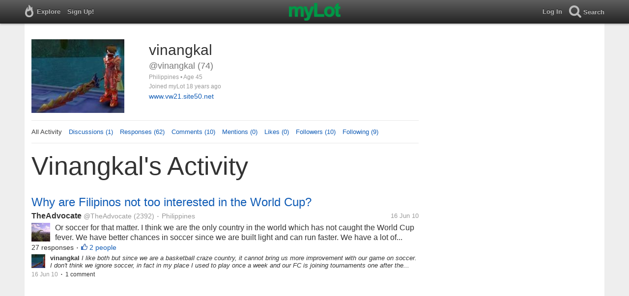

--- FILE ---
content_type: text/html; charset=utf-8
request_url: https://www.mylot.com/vinangkal
body_size: 52894
content:

<!DOCTYPE html>
<html>
<head>
    <title>@vinangkal on myLot</title>
    <meta charset="utf-8" />
    <meta name="viewport" content="width=device-width,initial-scale=1.0,user-scalable=0" />
    <meta http-equiv="content-language" content="en">
    <meta property="og:site_name" content="myLot" />
    <meta property="og:title" content="@vinangkal on myLot" />
    
    <meta name="description" content="This is vinangkal&#39;s user profile on myLot. Discussions, responses, comments, likes &amp; more." />
    <meta property="og:description" content="This is vinangkal&#39;s user profile on myLot. Discussions, responses, comments, likes &amp; more." />
    <meta property="og:image" content="https://img.mylot.com/220x150/2207122.jpg" />

    <link href="/Content/cssResponsive?v=ejW_FyjyIF-glpL9atxbZ8tBc8yeIJGtGIq3cg-yznc1" rel="stylesheet"/>

    <script src="https://code.jquery.com/jquery-1.7.1.min.js"></script>
    <script src="https://code.jquery.com/ui/1.8.20/jquery-ui.min.js"></script>
    <script src="/bundles/mylotjs?v=vqpWxx3EJGWlvPNleBf8RW82ZOFZAuiwU703jIBhyEc1"></script>



        <script>
            window._SWP = {
                pid: 806,
                s1: '',
                s2: '',
                callback: function (result) {
                    if (result && result.success) {
                        if (result.newSubscription) {
                            ga('send', 'event', 'push', 'new subscription');
                        } else {
                            ga('send', 'event', 'push', 'already subscribed');
                        }
                    } else {
                        ga('send', 'event', 'push', 'subscription blocked');
                    }
                }
            };
        </script>
        <script src='https://pushtoast-a.akamaihd.net/2.0/sw.register.js'
                data-pta_domain='www.mylot.com'
                data-pta_owner='b9a1ebdcab65'
                data-pta_id-Site='21025'
                data-pta_webpushid='web.26.apple.com'>
        </script>
</head>
    <body>
        

<div id="top-container" class="top-container">
    <div id="top-nav-bar">
        <div id="menu-left">
            <ul>
                <li>
                    <div class="menu menu-explore">      
                        <div class="menu-nav-text">                      
                            Explore                           
                        </div>
                    </div>
                    <div class="menu-sub-container">
                        <a href="/explore/toprated">
                            <div class="menu-sub">
                                Top Rated Discussions
                            </div>
                        </a>
                        <a href="/explore/mostrecent">
                            <div class="menu-sub">
                                Most Recent Discussions
                            </div>
                        </a>
                        <a href="/explore/activity">
                            <div class="menu-sub">
                                Most Recent Activity
                            </div>
                        </a>
                        <a href="/explore/hot">
                            <div class="menu-sub">
                                Hot Discussions
                            </div>
                        </a>
                        <a href="/explore/newuser">
                            <div class="menu-sub">
                                New User Discussions
                            </div>
                        </a>
                        <a href="/explore/noresponses">
                            <div class="menu-sub menu-sub-divider">
                                Discussions w/ No Response
                            </div>
                        </a>
                        <a href="/mylot/help">
                            <div class="menu-sub">
                                Help
                            </div>
                        </a>
                        <a href="/mylot/help/faq">
                            <div class="menu-sub">
                                FAQ
                            </div>
                        </a>
                        <a href="/mylot/earnings">
                            <div class="menu-sub">
                                Earnings Program
                            </div>
                        </a>
                        <a href="/mylot/help/guidelines">
                            <div class="menu-sub">
                                Community Guidelines
                            </div>
                        </a>
                        <a href="/mylot/contact">
                            <div class="menu-sub">
                                Contact
                            </div>
                        </a>
                    </div>
                </li>
                <li>
                    <a rel="nofollow" href="/SignUp">
                        <div class="menu">
                            <div>
                                Sign Up!                         
                            </div>
                        </div>
                    </a>
                </li>                 
                <li>
                    <div id="mylotLogoDivLoggedIn">
                        <a href="/">
                            <img id="mylotlogo" src="/Content/images/myLotGreen.png" />
                            <img id="mylotlogoM" src="/Content/images/myLotGreenM.png" />
                        </a>
                    </div>
                </li>
            </ul>
        </div>
        <div id="menu-right">
            <ul>
                <li id="mnuLog">
                    <a rel="nofollow" href="#" onclick="onLogClk();return false">
                        <div class="menu">
                            <div>
                                Log In                        
                            </div>
                        </div>
                    </a>
                </li>
                <li id="menu-li-search">
                    <div class="menu menu-search"> 
                        <div class="menu-nav-text">                           
                            Search                     
                        </div>   
                    </div>
                    <div class="menu-sub-container-right-container" style="left:-84px !important;">
                        <div class="menu-sub-container-right">
                            <a rel="nofollow" href="#" onclick="onSearchMenuClick(1);return false">
                                <div class="menu-sub">
                                    Tagged Discussions
                                </div>
                            </a>
                            <a rel="nofollow" href="#" onclick="onSearchMenuClick(2);return false">
                                <div class="menu-sub">
                                    Tagged Responses
                                </div>
                            </a>
                            <a rel="nofollow" href="#" onclick="onSearchMenuClick(3);return false">
                                <div class="menu-sub">
                                    Tagged Comments
                                </div>
                            </a>
                            <a rel="nofollow" href="#" onclick="onSearchMenuClick(4);return false">
                                <div class="menu-sub menu-sub-divider">
                                    Tagged All Activity
                                </div>
                            </a>
                            <a rel="nofollow" href="#" onclick="onSearchMenuClick(5);return false">
                                <div class="menu-sub menu-sub-divider">
                                    Users
                                </div>
                            </a>
                            <a rel="nofollow" href="#" onclick="onSearchMenuClick(6);return false">
                                <div class="menu-sub">
                                    Full Text Discussions
                                </div>
                            </a>
                            <a rel="nofollow" href="#" onclick="onSearchMenuClick(7);return false">
                                <div class="menu-sub">
                                    Full Text Responses
                                </div>
                            </a>
                            <a rel="nofollow" href="#" onclick="onSearchMenuClick(8);return false">
                                <div class="menu-sub">
                                    Full Text Comments
                                </div>
                            </a>
                            <a rel="nofollow" href="#" onclick="onSearchMenuClick(9);return false">
                                <div class="menu-sub">
                                    Full Text All Activity
                                </div>
                            </a>
                        </div>
                    </div>
                </li>
                <li>
                    <form id="menu-searchform">
                        <input id="menu-searchbox" type="text" autocomplete="off" spellcheck="false" placeholder="Search" onkeydown="if (event.keyCode == 13) { onSearch(event); event.preventDefault(); return false; }">
                        <span style="float:right"><a id="menu-searchbox-close" href="#">X</a></span>
                    </form>
                </li>
            </ul>
        </div>
    </div>
</div>

<script src="/bundles/headerjs?v=4rQC2BHQ0SeJ_2qU6dvOxQ1-Ik10fkXbKWZoItLZqUA1"></script>

        <div id="mainCnt">
            <div>
                
                <div id="main2">
                    <div class="main">
                        


<div id="mainArea">

<div id="proAv">
    <img src='https://img.mylot.com/220x150/2207122.jpg' />
</div>
<div id="proBlk">
    <div id="proInf">
        <div id="proRn">vinangkal</div>
        <div id="proUn">@vinangkal (74)</div>
        <div id="proLoc">Philippines •  Age 45</div>
        <div id="proJnd">Joined myLot 18 years ago</div>
                    <div id="proUrl"><a href="http://www.vw21.site50.net">www.vw21.site50.net</a></div>
    
    </div>
</div>
<div id="proMnu">
    <div>All Activity</div>
    <div><a href="/vinangkal/posts">Discussions (1)</a></div>
    <div><a href="/vinangkal/responses">Responses (62)</a></div>
    <div><a href="/vinangkal/comments">Comments (10)</a></div>
    <div><a href="/vinangkal/mentions">Mentions (0)</a></div>
    <div><a href="/vinangkal/likes">Likes (0)</a></div>
    <div><a href="/vinangkal/followers">Followers (10)</a></div>
    <div><a href="/vinangkal/following">Following (9)</a></div>
</div>
<div id="messageThreads" style="display: none;margin-top:0px;padding-left:0px;padding-right:0px;padding-bottom:0px;padding-top:0px;max-width:550px;overflow-x:hidden;overflow-y:hidden;">
    <div class="messageThreads-thread" id="messageThread"> 
    </div>
    <div style="background-color:#f5f5f5;height:150px;border-top:1px solid #e8e8e8;padding-top:14px;">
        <textarea style="width:89%;height:56px;padding:9px;resize:none;margin-bottom:10px;margin-left:15px;" id="messageNew" name="messageNew"></textarea>
        <div style="width: 100%; height:28px;">
            <div style="float: right;margin-right:15px;">
                <img id="ajaxLoadImgMessageThreads" style="display: none" src="/Content/images/ajax-loader.gif" />
                <input id="messageThreadsSendButton" class="messageThreads-button" type="button" value="Send message" onclick="mylotDALCalls.onSendMessageClick();" />
            </div>
        </div>
    </div>
</div>        <h1 id="atvHed">vinangkal&#39;s Activity</h1>
        <div id="atvItems">

    <div class='atvDiscTit'>
        <a href='/post/2337142/why-are-filipinos-not-too-interested-in-the-world-cup'>Why are Filipinos not too interested in the World Cup?</a>
    </div>
    <div class='atvDiscArea'>
        <div class='atvDiscBox'>
            <span class='atvDiscRn'><a href='/TheAdvocate'>TheAdvocate</a></span>
            <span class='atvDiscUn'><a href='/TheAdvocate'>@TheAdvocate</a> (2392)</span>
            <span class='atvDiscLoc'><span class="bull">&bull;</span> Philippines</span>
            <span class='atvDiscDat'>16 Jun 10</span>
            <div>
                <a href="/TheAdvocate"><img height="38" width="38" class="atvAv" src="https://img.mylot.com/62x62/2345597.jpg" /></a>
                    <a class="atvDiscDes" href='/post/2337142/why-are-filipinos-not-too-interested-in-the-world-cup'><div>Or soccer for that matter. I think we are the only country in the world which has not caught the World Cup fever. We have better chances in soccer since we are built light and can run faster. We have a lot of open spaces. But we...</div></a>
            </div>
                            <div class='atvDiscResCnt'>
                    27 responses <span class="bull">&bull;</span>                </div>
                            <div class='atvDiscLik'>
                    <span onclick='onLikesClick(3,2337142)'>2 people</span>
                </div>

                                                            
        </div>
        <div>
            <a href="/vinangkal"><img height="28" width="28" class="atvAv" src="https://img.mylot.com/62x62/2207122.jpg" /></a>
            <a class="atvSnip" href='/response/2337142/13572629'><div><span>vinangkal</span> I like both but since we are a basketball craze country, it cannot bring us more improvement with our game on soccer. I don't think we ignore soccer, in fact in my place I used to play once a week and our FC is joining tournaments one after the other. I think...</div></a>
            <div class="atvActDat">16 Jun 10</div>
                <span class="bull">&bull;</span>
                <div class='atvActCldCnt'>
                    1 comment                </div>
                    </div>
    </div>
            <div id="top-ad">
<script type='text/javascript'>
    var htmlt = "";
    if ($("#mainArea").width() > 728) {
        htmlt += "<iframe name='ad728x90' src='/Content/ads/tribal/728x90.html' width='728' height='90'></iframe>"
    }
    else {
        htmlt += "<iframe name='ad300x250' src='/Content/ads/tribal/300x250.html' width='300' height='250'></iframe>"
    }
    $("#top-ad").append(htmlt);
    mylotDAL.tribalCounter++;
</script>            </div>
    <div class='atvDiscTit'>
        <a href='/post/2181303/are-you-pro-or-against-the-movie-2012'>Are You Pro or Against The Movie &quot;2012&quot;?</a>
    </div>
    <div class='atvDiscArea'>
        <div class='atvDiscBox'>
            <span class='atvDiscRn'><a href='/rberon1985'>rberon1985</a></span>
            <span class='atvDiscUn'><a href='/rberon1985'>@rberon1985</a> (5359)</span>
            <span class='atvDiscLoc'><span class="bull">&bull;</span> Philippines</span>
            <span class='atvDiscDat'>14 Nov 09</span>
            <div>
                <a href="/rberon1985"><img height="38" width="38" class="atvAv" src="https://img.mylot.com/62x62/2278133.gif" /></a>
                    <a class="atvDiscDes" href='/post/2181303/are-you-pro-or-against-the-movie-2012'><div>Yesterday, the 2012 movie started to showc in all cinemas here in the Philippines.
For all my friends who have watched the movie, they all say it is really great and
amazing. I, myself also admire the director of this movie. He...</div></a>
            </div>
                <div class='atvDiscTag'>
<a rel='nofollow' href='/tag/2012'><div class='actTag'>2012</div></a><a rel='nofollow' href='/tag/against'><div class='actTag'>against</div></a><a rel='nofollow' href='/tag/movie'><div class='actTag'>movie</div></a><a rel='nofollow' href='/tag/pro'><div class='actTag'>pro</div></a>                </div>
                            <div class='atvDiscResCnt'>
                    23 responses <span class="bull">&bull;</span>                </div>
                            <div class='atvDiscLik'>
                    <span onclick='onLikesClick(3,2181303)'>2 people</span>
                </div>

                                                            
        </div>
        <div>
            <a href="/vinangkal"><img height="28" width="28" class="atvAv" src="https://img.mylot.com/62x62/2207122.jpg" /></a>
            <a class="atvSnip" href='/response/2181303/12552511'><div><span>vinangkal</span> Well, for me its simple, no one knows when is our end. Its pure entertainment. If you watch the movie and believe all that has shown, well its up to you. Remember even Jesus Christ didn't state when is our end. Its because only Heavenly Father knows that. So,...</div></a>
            <div class="atvActDat">21 Nov 09</div>
                    </div>
    </div>
    <div class='atvDiscTit'>
        <a href='/post/2048471/how-much-are-you-wanting-to-earn-online-this-month'>How much are you wanting to earn online this month?</a>
    </div>
    <div class='atvDiscArea'>
        <div class='atvDiscBox'>
            <span class='atvDiscRn'><a href='/oscar6'>oscar6</a></span>
            <span class='atvDiscUn'><a href='/oscar6'>@oscar6</a> (1938)</span>
            <span class='atvDiscLoc'><span class="bull">&bull;</span> United States</span>
            <span class='atvDiscDat'>23 Jun 09</span>
            <div>
                <a href="/oscar6"><img height="38" width="38" class="atvAv" src="https://img.mylot.com/62x62/2046879.jpg" /></a>
                    <a class="atvDiscDes" href='/post/2048471/how-much-are-you-wanting-to-earn-online-this-month'><div>My goal for this month is to make another 40 dollars on top of what I have already made. So I guess thats a little over a hundred dollars. Last month I made over a hundred and twenty so its not far out of reach and I know I can do...</div></a>
            </div>
                <div class='atvDiscTag'>
<a rel='nofollow' href='/tag/making-money-online'><div class='actTag'>making&nbsp;money&nbsp;online</div></a><a rel='nofollow' href='/tag/money'><div class='actTag'>money</div></a>                </div>
                            <div class='atvDiscResCnt'>
                    25 responses <span class="bull">&bull;</span>                </div>
                            <div class='atvDiscLik'>
                    <span onclick='onLikesClick(3,2048471)'>1 person</span>
                </div>

                                                            
        </div>
        <div>
            <a href="/vinangkal"><img height="28" width="28" class="atvAv" src="https://img.mylot.com/62x62/2207122.jpg" /></a>
            <a class="atvSnip" href='/response/2048471/11667539'><div><span>vinangkal</span> If really wanting, well, I'm in need of 200 dollars just for this month. Can't help myself of earning that, but if the opportunity comes, I don't hesitate to do and claim that opportunity. I can't expect less than that or just a small 10% with what I'm...</div></a>
            <div class="atvActDat">23 Jun 09</div>
                    </div>
    </div>
    <div class='atvDiscTit'>
        <a href='/post/1975166/what-is-the-difference-between-catsup-and-ketchup'>What is the difference between catsup and ketchup?</a>
    </div>
    <div class='atvDiscArea'>
        <div class='atvDiscBox'>
            <span class='atvDiscRn'><a href='/modstar'>modstar</a></span>
            <span class='atvDiscUn'><a href='/modstar'>@modstar</a> (9605)</span>
            <span class='atvDiscLoc'><span class="bull">&bull;</span> Philippines</span>
            <span class='atvDiscDat'>12 Apr 09</span>
            <div>
                <a href="/modstar"><img height="38" width="38" class="atvAv" src="https://img.mylot.com/62x62/2175246.jpg" /></a>
                    <a class="atvDiscDes" href='/post/1975166/what-is-the-difference-between-catsup-and-ketchup'><div>The name? Could there be a special ingredient missing on the other? The texture?</div></a>
            </div>
                <div class='atvDiscTag'>
<a rel='nofollow' href='/tag/ketchup-catsup'><div class='actTag'>ketchup&nbsp;catsup</div></a>                </div>
                            <div class='atvDiscResCnt'>
                    12 responses <span class="bull">&bull;</span>                </div>
                            <div class='atvDiscLik'>
                    <span onclick='onLikesClick(3,1975166)'>2 people</span>
                </div>

                                                            
        </div>
        <div>
            <a href="/vinangkal"><img height="28" width="28" class="atvAv" src="https://img.mylot.com/62x62/2207122.jpg" /></a>
            <a class="atvSnip" href='/response/1975166/11222986'><div><span>vinangkal</span> Well, for me, it doesn't matter what's the correct pronunciation or the spelling or the word. What we comfortable of or what we wanted to explain or anything as long as we can purely communicate with each other. It doesn't matter to me.</div></a>
            <div class="atvActDat">14 Apr 09</div>
                    </div>
    </div>
    <div class='atvDiscTit'>
        <a href='/post/1923032/do-you-still-iron-the-clothes-you-only-wear-at-home'>Do you still iron the clothes you only wear at home?</a>
    </div>
    <div class='atvDiscArea'>
        <div class='atvDiscBox'>
            <span class='atvDiscRn'><a href='/modstar'>modstar</a></span>
            <span class='atvDiscUn'><a href='/modstar'>@modstar</a> (9605)</span>
            <span class='atvDiscLoc'><span class="bull">&bull;</span> Philippines</span>
            <span class='atvDiscDat'>26 Feb 09</span>
            <div>
                <a href="/modstar"><img height="38" width="38" class="atvAv" src="https://img.mylot.com/62x62/2175246.jpg" /></a>
                    <a class="atvDiscDes" href='/post/1923032/do-you-still-iron-the-clothes-you-only-wear-at-home'><div>Like do you even bother to iron your torn shirts or you wear them right away? I don't iron them. I'm more at home when they're crumpled. How about you?</div></a>
            </div>
                <div class='atvDiscTag'>
<a rel='nofollow' href='/tag/household'><div class='actTag'>household</div></a>                </div>
                            <div class='atvDiscResCnt'>
                    61 responses <span class="bull">&bull;</span>                </div>
                            <div class='atvDiscLik'>
                    <span onclick='onLikesClick(3,1923032)'>11 people</span>
                </div>

                                                            
        </div>
        <div>
            <a href="/vinangkal"><img height="28" width="28" class="atvAv" src="https://img.mylot.com/62x62/2207122.jpg" /></a>
            <a class="atvSnip" href='/response/1923032/10865990'><div><span>vinangkal</span> Yes of course. Even though I don't wear it when I go outdoor, it still deserve to be ironed. We don't know a surprise fried will visit at our house and we can't present ourselves directly. For me, its a matter of cleanliness and cleanliness is next to...</div></a>
            <div class="atvActDat">26 Feb 09</div>
                            <span class="bull">&bull;</span>
                <div class='atvActLik'>
                    <span onclick='onLikesClick(1,10865990)'>1 person</span>
                </div>
        </div>
    </div>
    <div class='atvDiscTit'>
        <a href='/post/1910146/who-do-you-think-will-win-between-pacquiao-and-hatton'>Who do you think will win between Pacquiao and Hatton?</a>
    </div>
    <div class='atvDiscArea'>
        <div class='atvDiscBox'>
            <span class='atvDiscRn'><a href='/vinangkal'>vinangkal</a></span>
            <span class='atvDiscUn'><a href='/vinangkal'>@vinangkal</a> (74)</span>
            <span class='atvDiscLoc'><span class="bull">&bull;</span> Philippines</span>
            <span class='atvDiscDat'>16 Feb 09</span>
            <div>
                <a href="/vinangkal"><img height="38" width="38" class="atvAv" src="https://img.mylot.com/62x62/2207122.jpg" /></a>
                    <a class="atvDiscDes" href='/post/1910146/who-do-you-think-will-win-between-pacquiao-and-hatton'><div>I have a feeling that this will be another candidate for FIGHTER OF THE YEAR. Its going to be fighter vs brawler, country vs country, fans vs fans. money vs money. Can Manny win by knockout? Can Hatton win by knockout? or just a...</div></a>
            </div>
                <div class='atvDiscTag'>
<a rel='nofollow' href='/tag/pacquiao'><div class='actTag'>pacquiao</div></a>                </div>
                            <div class='atvDiscResCnt'>
                    4 responses                 </div>
            
                                                            
        </div>
        <div>
            <a href="/vinangkal"><img height="28" width="28" class="atvAv" src="https://img.mylot.com/62x62/2207122.jpg" /></a>
            <a class="atvSnip" href='/comment/1910146/10813275/19012437'><div><span>vinangkal</span> Thank you for the response. Recently, I saw on newspaper that roach already had a plan on how to defeat Hatton. Now my mindset is straight to pacman, because he was once a one-dimensional fighter but look at him now. He is now a complete fighter that possesses...</div></a>
            <div class="atvActDat">26 Feb 09</div>
                    </div>
    </div>
    <div class='atvDiscTit'>
        <a href='/post/1910146/who-do-you-think-will-win-between-pacquiao-and-hatton'>Who do you think will win between Pacquiao and Hatton?</a>
    </div>
    <div class='atvDiscArea'>
        <div class='atvDiscBox'>
            <span class='atvDiscRn'><a href='/vinangkal'>vinangkal</a></span>
            <span class='atvDiscUn'><a href='/vinangkal'>@vinangkal</a> (74)</span>
            <span class='atvDiscLoc'><span class="bull">&bull;</span> Philippines</span>
            <span class='atvDiscDat'>16 Feb 09</span>
            <div>
                <a href="/vinangkal"><img height="38" width="38" class="atvAv" src="https://img.mylot.com/62x62/2207122.jpg" /></a>
                    <a class="atvDiscDes" href='/post/1910146/who-do-you-think-will-win-between-pacquiao-and-hatton'><div>I have a feeling that this will be another candidate for FIGHTER OF THE YEAR. Its going to be fighter vs brawler, country vs country, fans vs fans. money vs money. Can Manny win by knockout? Can Hatton win by knockout? or just a...</div></a>
            </div>
                            <div class='atvDiscResCnt'>
                    4 responses                 </div>
            
                                                            
        </div>
        <div>
            <a href="/vinangkal"><img height="28" width="28" class="atvAv" src="https://img.mylot.com/62x62/2207122.jpg" /></a>
            <a class="atvSnip" href='/comment/1910146/10780199/18954862'><div><span>vinangkal</span> Thank you for your response. Well, we have knew Manny before he became popular. He really has the heart of a champion, a really no fear guy. Basing on his accomplishments, I think he is one of the greatest boxer of all time.</div></a>
            <div class="atvActDat">16 Feb 09</div>
                    </div>
    </div>
    <div class='atvDiscTit'>
        <a href='/post/1910146/who-do-you-think-will-win-between-pacquiao-and-hatton'>Who do you think will win between Pacquiao and Hatton?</a>
    </div>
    <div class='atvDiscArea'>
        <div class='atvDiscBox'>
            <span class='atvDiscRn'><a href='/vinangkal'>vinangkal</a></span>
            <span class='atvDiscUn'><a href='/vinangkal'>@vinangkal</a> (74)</span>
            <span class='atvDiscLoc'><span class="bull">&bull;</span> Philippines</span>
            <span class='atvDiscDat'>16 Feb 09</span>
            <div>
                <a href="/vinangkal"><img height="38" width="38" class="atvAv" src="https://img.mylot.com/62x62/2207122.jpg" /></a>
                    <a class="atvDiscDes" href='/post/1910146/who-do-you-think-will-win-between-pacquiao-and-hatton'><div>I have a feeling that this will be another candidate for FIGHTER OF THE YEAR. Its going to be fighter vs brawler, country vs country, fans vs fans. money vs money. Can Manny win by knockout? Can Hatton win by knockout? or just a...</div></a>
            </div>
                            <div class='atvDiscResCnt'>
                    4 responses                 </div>
            
                                                            
        </div>
    </div>
    <div class='atvDiscTit'>
        <a href='/post/1909892/im-a-newbie-here-any-suggestion'>Im a newbie here..any suggestion</a>
    </div>
    <div class='atvDiscArea'>
        <div class='atvDiscBox'>
            <span class='atvDiscRn'><a href='/deluna04'>deluna04</a></span>
            <span class='atvDiscUn'><a href='/deluna04'>@deluna04</a> (9)</span>
            <span class='atvDiscLoc'><span class="bull">&bull;</span> Philippines</span>
            <span class='atvDiscDat'>15 Feb 09</span>
            <div>
                <a href="/deluna04"><img height="38" width="38" class="atvAv" src="/Content/images/avatar.gif" /></a>
                    <a class="atvDiscDes" href='/post/1909892/im-a-newbie-here-any-suggestion'><div>hello everyone, im a newbie here..any suggestion on how can i get more points? thanks much</div></a>
            </div>
                            <div class='atvDiscResCnt'>
                    2 responses                 </div>
            
                                                            
        </div>
        <div>
            <a href="/vinangkal"><img height="28" width="28" class="atvAv" src="https://img.mylot.com/62x62/2207122.jpg" /></a>
            <a class="atvSnip" href='/response/1909892/10780147'><div><span>vinangkal</span> Hello my dearest friend. If you have spare time, answer more discussions here and make more friends. Try to write some informative discussions so that your post will be credited. Goodluck and happy looting.</div></a>
            <div class="atvActDat">16 Feb 09</div>
                    </div>
    </div>
    <div class='atvDiscTit'>
        <a href='/post/1887062/three-days-to-go-will-you-reach-pay-out-here'>Three Days To Go, Will You Reach Pay Out Here??</a>
    </div>
    <div class='atvDiscArea'>
<div class='atvDiscImg '><a href='/post/1887062/three-days-to-go-will-you-reach-pay-out-here'><img width='106' height='106' src='https://img.mylot.com/106x106/2132061.jpg'></a></div>        <div class='atvDiscBox'>
            <span class='atvDiscRn'><a href='/rberon1985'>rberon1985</a></span>
            <span class='atvDiscUn'><a href='/rberon1985'>@rberon1985</a> (5359)</span>
            <span class='atvDiscLoc'><span class="bull">&bull;</span> Philippines</span>
            <span class='atvDiscDat'>28 Jan 09</span>
            <div>
                <a href="/rberon1985"><img height="38" width="38" class="atvAv" src="https://img.mylot.com/62x62/2278133.gif" /></a>
                    <a class="atvDiscDes" href='/post/1887062/three-days-to-go-will-you-reach-pay-out-here'><div>We only have three days to go to reach the minimum pay out here in the site. There are lots of members here that are posting a lot of discussions and responses because they want to reach the pay out this 31st of the month and get...</div></a>
            </div>
                <div class='atvDiscTag'>
<a rel='nofollow' href='/tag/earnings'><div class='actTag'>earnings</div></a><a rel='nofollow' href='/tag/make-extra-money'><div class='actTag'>make&nbsp;extra&nbsp;money</div></a><a rel='nofollow' href='/tag/mylot'><div class='actTag'>mylot</div></a>                </div>
                            <div class='atvDiscResCnt'>
                    116 responses <span class="bull">&bull;</span>                </div>
                            <div class='atvDiscLik'>
                    <span onclick='onLikesClick(3,1887062)'>23 people</span>
                </div>

                                                            
        </div>
        <div>
            <a href="/vinangkal"><img height="28" width="28" class="atvAv" src="https://img.mylot.com/62x62/2207122.jpg" /></a>
            <a class="atvSnip" href='/response/1887062/10648945'><div><span>vinangkal</span> Well, good for you my friend. I'm not earning good hear because I'm too busy on other opportunities of earning online and also I'm too busy with my work in office. Its really nice to see that a friend like you really target some goals in this site. Goodluck...</div></a>
            <div class="atvActDat">29 Jan 09</div>
                    </div>
    </div>
    <div class='atvDiscTit'>
        <a href='/post/1877182/whats-the-best-mmorpg-for-you'>Whats the Best MMORPG for you?</a>
    </div>
    <div class='atvDiscArea'>
        <div class='atvDiscBox'>
            <span class='atvDiscRn'><a href='/luks2gud2'>luks2gud2</a></span>
            <span class='atvDiscUn'><a href='/luks2gud2'>@luks2gud2</a> (6)</span>
            <span class='atvDiscLoc'><span class="bull">&bull;</span> Philippines</span>
            <span class='atvDiscDat'>20 Jan 09</span>
            <div>
                <a href="/luks2gud2"><img height="38" width="38" class="atvAv" src="https://img.mylot.com/62x62/2127636.jpg" /></a>
                    <a class="atvDiscDes" href='/post/1877182/whats-the-best-mmorpg-for-you'><div>I played many RPG since high school like MU, Ragnarok, Khan, Ran, Lineage2, Perfect World, Flyff, RF Online, and Cabal.But i never convinced of this games.Then i found the best RPG for me because of its realistic graphics, style,...</div></a>
            </div>
                <div class='atvDiscTag'>
<a rel='nofollow' href='/tag/graphics'><div class='actTag'>graphics</div></a><a rel='nofollow' href='/tag/high-school'><div class='actTag'>high&nbsp;school</div></a><a rel='nofollow' href='/tag/mmorpg'><div class='actTag'>mmorpg</div></a><a rel='nofollow' href='/tag/online-games'><div class='actTag'>online&nbsp;games</div></a>                </div>
                            <div class='atvDiscResCnt'>
                    8 responses                 </div>
            
                                                            
        </div>
        <div>
            <a href="/vinangkal"><img height="28" width="28" class="atvAv" src="https://img.mylot.com/62x62/2207122.jpg" /></a>
            <a class="atvSnip" href='/response/1877182/10618597'><div><span>vinangkal</span> My best MMORPG is flyff. After some sort of rounding out the online games, I last played MU, Ragnarok, RAN, RFonline, Cabal, O2Jam, Freestyle, Skyblade, Tantra, Getamped, Runescape, Silkroad and flyff. But the best for me is flyff, I don't know but I'm...</div></a>
            <div class="atvActDat">26 Jan 09</div>
                    </div>
    </div>
    <div class='atvDiscTit'>
        <a href='/post/1878850/can-roger-federer-get-his-14th-title-in-australia'>Can Roger Federer get his 14th title in Australia?</a>
    </div>
    <div class='atvDiscArea'>
        <div class='atvDiscBox'>
            <span class='atvDiscRn'><a href='/Leixa003'>Leixa003</a></span>
            <span class='atvDiscUn'><a href='/Leixa003'>@Leixa003</a> (867)</span>
            <span class='atvDiscLoc'><span class="bull">&bull;</span> Philippines</span>
            <span class='atvDiscDat'>21 Jan 09</span>
            <div>
                <a href="/Leixa003"><img height="38" width="38" class="atvAv" src="https://img.mylot.com/62x62/2049556.gif" /></a>
                    <a class="atvDiscDes" href='/post/1878850/can-roger-federer-get-his-14th-title-in-australia'><div>The Australian Open 2009 has begun and so is the quest of Roger Federer to get his 14th title and match the record set by Pete Sampras. I know there are a lot of great players out there and of course the top-seeder Rafael Nadal is...</div></a>
            </div>
                <div class='atvDiscTag'>
<a rel='nofollow' href='/tag/australian-open'><div class='actTag'>australian&nbsp;open</div></a><a rel='nofollow' href='/tag/match'><div class='actTag'>match</div></a><a rel='nofollow' href='/tag/quest'><div class='actTag'>quest</div></a><a rel='nofollow' href='/tag/roger'><div class='actTag'>roger</div></a><a rel='nofollow' href='/tag/roger-federer'><div class='actTag'>roger&nbsp;federer</div></a><a rel='nofollow' href='/tag/tennis'><div class='actTag'>tennis</div></a><a rel='nofollow' href='/tag/tennis'><div class='actTag'>tennis</div></a>                </div>
                            <div class='atvDiscResCnt'>
                    4 responses                 </div>
            
                                                            
        </div>
        <div>
            <a href="/vinangkal"><img height="28" width="28" class="atvAv" src="https://img.mylot.com/62x62/2207122.jpg" /></a>
            <a class="atvSnip" href='/response/1878850/10603316'><div><span>vinangkal</span> I have a feeling that roger is back with his deadly form. After I saw the match between roger and marat sapin, I observed and study the moves and baseline winners of roger. It's look like his confidence for the game is back. Maybe this Australian Open, he'll...</div></a>
            <div class="atvActDat">24 Jan 09</div>
                <span class="bull">&bull;</span>
                <div class='atvActCldCnt'>
                    1 comment                </div>
                            <span class="bull">&bull;</span>
                <div class='atvActLik'>
                    <span onclick='onLikesClick(1,10603316)'>1 person</span>
                </div>
        </div>
    </div>
    <div class='atvDiscTit'>
        <a href='/post/1836085/when-youre-drunk-are-you-loud-or-quiet'>When you&#39;re drunk, are you loud or quiet? </a>
    </div>
    <div class='atvDiscArea'>
        <div class='atvDiscBox'>
            <span class='atvDiscRn'><a href='/modstar'>modstar</a></span>
            <span class='atvDiscUn'><a href='/modstar'>@modstar</a> (9605)</span>
            <span class='atvDiscLoc'><span class="bull">&bull;</span> Philippines</span>
            <span class='atvDiscDat'>16 Dec 08</span>
            <div>
                <a href="/modstar"><img height="38" width="38" class="atvAv" src="https://img.mylot.com/62x62/2175246.jpg" /></a>
                    <a class="atvDiscDes" href='/post/1836085/when-youre-drunk-are-you-loud-or-quiet'><div>People have different behavior when they're drunk. How do you behave when you're drunk?</div></a>
            </div>
                <div class='atvDiscTag'>
<a rel='nofollow' href='/tag/alcohol'><div class='actTag'>alcohol</div></a><a rel='nofollow' href='/tag/beer'><div class='actTag'>beer</div></a><a rel='nofollow' href='/tag/san-miquel-beer'><div class='actTag'>san&nbsp;miquel&nbsp;beer</div></a>                </div>
                            <div class='atvDiscResCnt'>
                    75 responses <span class="bull">&bull;</span>                </div>
                            <div class='atvDiscLik'>
                    <span onclick='onLikesClick(3,1836085)'>16 people</span>
                </div>

                                                            
        </div>
        <div>
            <a href="/vinangkal"><img height="28" width="28" class="atvAv" src="https://img.mylot.com/62x62/2207122.jpg" /></a>
            <a class="atvSnip" href='/response/1836085/10568769'><div><span>vinangkal</span> I'm quite but talkative and pretend to be not drunk. There's really a changes to ordinary self wherein some secrets might be told. hahahahahaha</div></a>
            <div class="atvActDat">20 Jan 09</div>
                <span class="bull">&bull;</span>
                <div class='atvActCldCnt'>
                    1 comment                </div>
                    </div>
    </div>
    <div class='atvDiscTit'>
        <a href='/post/1706999/why-do-women-intentionally-show-their-cleavage'>Why do women intentionally show their cleavage....</a>
    </div>
    <div class='atvDiscArea'>
        <div class='atvDiscBox'>
            <span class='atvDiscRn'><a href='/modstar'>modstar</a></span>
            <span class='atvDiscUn'><a href='/modstar'>@modstar</a> (9605)</span>
            <span class='atvDiscLoc'><span class="bull">&bull;</span> Philippines</span>
            <span class='atvDiscDat'>17 Sep 08</span>
            <div>
                <a href="/modstar"><img height="38" width="38" class="atvAv" src="https://img.mylot.com/62x62/2175246.jpg" /></a>
                    <a class="atvDiscDes" href='/post/1706999/why-do-women-intentionally-show-their-cleavage'><div>...but hates it when guys look at it? no offense! </div></a>
            </div>
                <div class='atvDiscTag'>
<a rel='nofollow' href='/tag/questions'><div class='actTag'>questions</div></a>                </div>
                            <div class='atvDiscResCnt'>
                    39 responses <span class="bull">&bull;</span>                </div>
                            <div class='atvDiscLik'>
                    <span onclick='onLikesClick(3,1706999)'>7 people</span>
                </div>

                                                            
        </div>
        <div>
            <a href="/vinangkal"><img height="28" width="28" class="atvAv" src="https://img.mylot.com/62x62/2207122.jpg" /></a>
            <a class="atvSnip" href='/response/1706999/10568738'><div><span>vinangkal</span> Because women are usually like that. Its there nature and its part of their being as a person. They want attention especially to men that's why they are doing that.</div></a>
            <div class="atvActDat">20 Jan 09</div>
                <span class="bull">&bull;</span>
                <div class='atvActCldCnt'>
                    1 comment                </div>
                    </div>
    </div>
    <div class='atvDiscTit'>
        <a href='/post/1703925/will-you-trade-your-8-year-old-simcard-for-cash'>Will you trade your 8 year old simcard for cash? </a>
    </div>
    <div class='atvDiscArea'>
        <div class='atvDiscBox'>
            <span class='atvDiscRn'><a href='/modstar'>modstar</a></span>
            <span class='atvDiscUn'><a href='/modstar'>@modstar</a> (9605)</span>
            <span class='atvDiscLoc'><span class="bull">&bull;</span> Philippines</span>
            <span class='atvDiscDat'>15 Sep 08</span>
            <div>
                <a href="/modstar"><img height="38" width="38" class="atvAv" src="https://img.mylot.com/62x62/2175246.jpg" /></a>
                    <a class="atvDiscDes" href='/post/1703925/will-you-trade-your-8-year-old-simcard-for-cash'><div>my simcard is 8 years old now and i'm not sure yet i'll accept a fair amount of cash in exchange for my sim. how about u, will you? </div></a>
            </div>
                <div class='atvDiscTag'>
<a rel='nofollow' href='/tag/cellphones'><div class='actTag'>cellphones</div></a>                </div>
                            <div class='atvDiscResCnt'>
                    5 responses                 </div>
            
                                                            
        </div>
        <div>
            <a href="/vinangkal"><img height="28" width="28" class="atvAv" src="https://img.mylot.com/62x62/2207122.jpg" /></a>
            <a class="atvSnip" href='/response/1703925/10568701'><div><span>vinangkal</span> Even if someone wants it in exchange for millions, I do. Even there's already a sentimental value, we know that nothing is permanent in this world. So if in millions, its okay for me.</div></a>
            <div class="atvActDat">20 Jan 09</div>
                <span class="bull">&bull;</span>
                <div class='atvActCldCnt'>
                    1 comment                </div>
                    </div>
    </div>
    <div class='atvDiscTit'>
        <a href='/post/1876610/do-you-think-obama-will-be-assassinated'>Do you think Obama will be assassinated?</a>
    </div>
    <div class='atvDiscArea'>
        <div class='atvDiscBox'>
            <span class='atvDiscRn'><a href='/HeavenUnaware'>HeavenUnaware</a></span>
            <span class='atvDiscUn'><a href='/HeavenUnaware'>@HeavenUnaware</a> (1757)</span>
            <span class='atvDiscLoc'><span class="bull">&bull;</span> United States</span>
            <span class='atvDiscDat'>19 Jan 09</span>
            <div>
                <a href="/HeavenUnaware"><img height="38" width="38" class="atvAv" src="https://img.mylot.com/62x62/1043713.jpg" /></a>
                    <a class="atvDiscDes" href='/post/1876610/do-you-think-obama-will-be-assassinated'><div>Seriously, put aside your political choices and tell me if you honestly think that the new President of the United States, Barrack Obama, will be assassinated during his term as President.

I'm not asking if you...</div></a>
            </div>
                <div class='atvDiscTag'>
<a rel='nofollow' href='/tag/assassination-attempts'><div class='actTag'>assassination&nbsp;attempts</div></a><a rel='nofollow' href='/tag/barrack-obama'><div class='actTag'>barrack&nbsp;obama</div></a><a rel='nofollow' href='/tag/political'><div class='actTag'>political</div></a><a rel='nofollow' href='/tag/politics'><div class='actTag'>politics</div></a><a rel='nofollow' href='/tag/president'><div class='actTag'>president</div></a><a rel='nofollow' href='/tag/thoughts'><div class='actTag'>thoughts</div></a><a rel='nofollow' href='/tag/united-state-of-america'><div class='actTag'>united&nbsp;state&nbsp;of&nbsp;america</div></a><a rel='nofollow' href='/tag/united-states'><div class='actTag'>united&nbsp;states</div></a>                </div>
                            <div class='atvDiscResCnt'>
                    52 responses <span class="bull">&bull;</span>                </div>
                            <div class='atvDiscLik'>
                    <span onclick='onLikesClick(3,1876610)'>12 people</span>
                </div>

                                                            
        </div>
        <div>
            <a href="/vinangkal"><img height="28" width="28" class="atvAv" src="https://img.mylot.com/62x62/2207122.jpg" /></a>
            <a class="atvSnip" href='/response/1876610/10568457'><div><span>vinangkal</span> There's also a big possibility that he will be assassinated. He is the first black president of the United States, so many were also envy with him and might be planning in silence. Even though he can solve the recession that the US has suffered right now,...</div></a>
            <div class="atvActDat">19 Jan 09</div>
                            <span class="bull">&bull;</span>
                <div class='atvActLik'>
                    <span onclick='onLikesClick(1,10568457)'>1 person</span>
                </div>
        </div>
    </div>
    <div class='atvDiscTit'>
        <a href='/post/1867321/would-you-quit-school-when-you-become-famous'>Would you quit school when you become famous?</a>
    </div>
    <div class='atvDiscArea'>
<div class='atvDiscImg '><a href='/post/1867321/would-you-quit-school-when-you-become-famous'><img width='106' height='106' src='https://img.mylot.com/106x106/2123098.jpg'></a></div>        <div class='atvDiscBox'>
            <span class='atvDiscRn'><a href='/modstar'>modstar</a></span>
            <span class='atvDiscUn'><a href='/modstar'>@modstar</a> (9605)</span>
            <span class='atvDiscLoc'><span class="bull">&bull;</span> Philippines</span>
            <span class='atvDiscDat'>11 Jan 09</span>
            <div>
                <a href="/modstar"><img height="38" width="38" class="atvAv" src="https://img.mylot.com/62x62/2175246.jpg" /></a>
                    <a class="atvDiscDes" href='/post/1867321/would-you-quit-school-when-you-become-famous'><div>I see a lot of people quit school when they become famous, would you? You're rich anyway. You can afford education but can you afford not to to enroll?</div></a>
            </div>
                <div class='atvDiscTag'>
<a rel='nofollow' href='/tag/education'><div class='actTag'>education</div></a><a rel='nofollow' href='/tag/school'><div class='actTag'>school</div></a>                </div>
                            <div class='atvDiscResCnt'>
                    35 responses <span class="bull">&bull;</span>                </div>
                            <div class='atvDiscLik'>
                    <span onclick='onLikesClick(3,1867321)'>6 people</span>
                </div>

                                                            
        </div>
        <div>
            <a href="/vinangkal"><img height="28" width="28" class="atvAv" src="https://img.mylot.com/62x62/2207122.jpg" /></a>
            <a class="atvSnip" href='/response/1867321/10558951'><div><span>vinangkal</span> Its just people start to enjoy on what they've got. Life is short so enjoy, until you breath your last. But for me, I still go to school, because we still don't know what will be our future if we have not completed a course even we are rich enough.</div></a>
            <div class="atvActDat">18 Jan 09</div>
                <span class="bull">&bull;</span>
                <div class='atvActCldCnt'>
                    1 comment                </div>
                    </div>
    </div>
<div class="atvLoad" id="load48454898">
    <img src="/Content/images/loading.gif" />
</div>
<script type="text/javascript">
    isMoreResults = Boolean("True");
    startActionId = "48454898";
    tagName = "";
</script>    </div>
</div>
<div id="popLik" title="Likes"></div>


                    </div>
                    <div id="rrAtv">
                        


<div id="adRR1">
    <iframe src='/Content/ads/senRR1.html' style="margin-left:18px;" width='300' height='250'></iframe>
</div>
<div id="adRR2">
</div>
<div id="adRR"></div>
<span id="adRRbot"></span>
                    </div>
                </div>
            </div>
        </div>
        
    <script type="text/javascript">
        var token = "";
        var svcUrl = "https://api.mylot.com/ApiService.svc";
        var loggedInUserId = parseInt("-1");
        var likedUserCount = "100";
        var activityTypeId = "151";
        var startActionId = "48454898";
        var isMoreResults = Boolean("True");
        var tagName = "";
        var profUN = "vinangkal";
    </script>

    <script src="/bundles/activityresponsivejs?v=WoVfHykRjYbD5BgyOtbTjuHxW_pm07hIphMTRJRNvF01"></script>





<script type="text/javascript">
    if (parseInt("-1") != -1)
        var userAvatar = "<img class='messageThreads-avatar' src='https://img.mylot.com/30x30/-1'>";
    else
        var userAvatar = "<img class='messageThreads-avatar' height=30 width=30 src='/Content/images/avatar.gif'>"

    var messageThreadCount = parseInt(20);

    //leave in
    var canMessage;
    var userId;
    var statusId;
    var avatarImageId;
    var avatarExtension;
    var realName;
    var counter = 0;
    var loggedInUserId = parseInt(-1);
    var profileUserId = parseInt("926738"); 
    var token = "";
    var svcUrl = "https://api.mylot.com/ApiService.svc";
    
    var isFollowingProfileUser = mylotUtils.parseBool("False");
    var isBlockingProfileUser = mylotUtils.parseBool("False");
    var isFollowingCallingUser = mylotUtils.parseBool("False");
    var showMessageButton = true;

    if (parseInt("1") == 3)
        showMessageButton = false;

    if (parseInt("1") == 2 && !isFollowingCallingUser)
        showMessageButton = false;

</script>

<script src="/bundles/profilejs?v=VTuJGw_9JqYS1YWhJVfm3gmzK1XMWt1VpG0HjLW82XA1"></script>

        <script type="text/javascript" src="//www.googleadservices.com/pagead/conversion.js"></script>
            
    </body>
</html>
